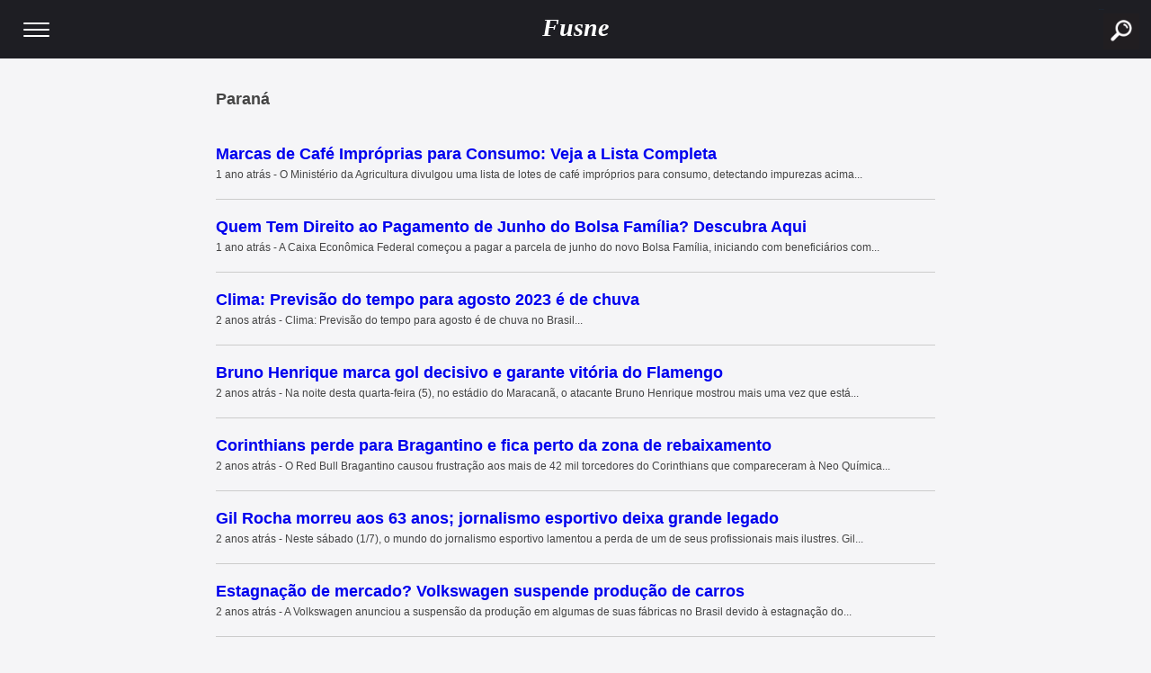

--- FILE ---
content_type: text/html; charset=UTF-8
request_url: https://fusne.com/mais/parana?tipo=amp&pg=2
body_size: 4206
content:

<!doctype html>
<html amp lang="pt-BR">
  <head>
    <meta charset="utf-8">
    
    <title>Paraná - AMP - Fusne</title>
    
    <link rel="canonical" href="https://fusne.com/mais/parana" />
    
    <meta property="og:title" content="Paraná"/> <meta property="og:url" content="https://fusne.com/mais/parana"/> 
    <meta property="og:image" content="https://fusne.com/wp-content/uploads/2023/06/ff55f-jpg.webp"/> 
    <meta property="og:type" content="article"/> 
    <meta property="og:site_name" content="Fusne"/>
    
    <meta property="author" content="Fusne" />
    <meta property="article:author" content="https://www.facebook.com/carro.blog.br/" />
    
    <meta name='robots' content='index, follow, max-image-preview:large, max-snippet:-1, max-video-preview:-1' />
    
    <meta name="viewport" content="width=device-width,minimum-scale=1,initial-scale=1">
        
    <script data-jetpack-boost="ignore" type="application/ld+json">
      {
		"@context": "http://schema.org",
		"@type": "NewsArticle",
		"headline": "Entenda o caso de gripe suína no Paraná que resultou em morte de paciente",
		"author": "Fusne",
		"publisher": {
			"@type": "Organization",
			"name": "Fusne",
			"logo": {
			  "@type": "ImageObject",
			  "url": "https://fusne.com/wp-content/uploads/2023/10/logo-fusne.png",
			  "width": 201,
			  "height": 32
			}
		},
		"mainEntityOfPage": {
			"@type": "WebPage",
					"@id": "https://fusne.com/entenda-o-caso-de-gripe-suina-no-parana-que-resultou-em-morte-de-paciente.html"
		},
		"image": {
			"@type": "ImageObject",

				"url": "",
				
				"width": "",
                "height": ""

		},
		"dateModified": "2023-06-21T12:58:40-03:00",
		"datePublished": "2023-06-21T12:58:40-03:00"
      }
    </script>
    <style amp-boilerplate>body{-webkit-animation:-amp-start 8s steps(1,end) 0s 1 normal both;-moz-animation:-amp-start 8s steps(1,end) 0s 1 normal both;-ms-animation:-amp-start 8s steps(1,end) 0s 1 normal both;animation:-amp-start 8s steps(1,end) 0s 1 normal both}@-webkit-keyframes -amp-start{from{visibility:hidden}to{visibility:visible}}@-moz-keyframes -amp-start{from{visibility:hidden}to{visibility:visible}}@-ms-keyframes -amp-start{from{visibility:hidden}to{visibility:visible}}@-o-keyframes -amp-start{from{visibility:hidden}to{visibility:visible}}@keyframes -amp-start{from{visibility:hidden}to{visibility:visible}}</style><noscript><style amp-boilerplate>body{-webkit-animation:none;-moz-animation:none;-ms-animation:none;animation:none}</style></noscript>
    
    
    
    <style amp-custom>
		
		body {color: #444; padding:0 0 100px 0; background:#f5f5f7; font-family:Arial, Helvetica, sans-serif; }
		
		nav { width: 98%; float: left; display: block; position: absolute; padding: 0 0 0 2%; top: 0; left: 0; background-color: #1E1E23; height: 65px; }

		#menuToggle { display: flex; flex-direction: column; position: relative; top: 25px; left: 0; z-index: 1; max-width: 500px; -webkit-user-select: none; user-select: none; }

		#menuToggle input { display: flex; width: 40px; height: 32px; position: absolute; cursor: pointer; opacity: 0; z-index: 2; }

		#menuToggle span { display: flex; width: 29px; height: 2px; margin-bottom: 5px; position: relative; background: #ffffff; border-radius: 3px; z-index: 1; transform-origin: 5px 0px; transition: transform 0.5s cubic-bezier(0.77,0.2,0.05,1.0), background 0.5s cubic-bezier(0.77,0.2,0.05,1.0), opacity 0.55s ease; }

		#menuToggle span:first-child { transform-origin: 0% 0%; }

		#menuToggle span:nth-last-child(2) { transform-origin: 0% 100%; }

		#menuToggle input:checked ~ span { opacity: 1; transform: rotate(45deg) translate(-3px, -1px); background: #36383F; }

		#menuToggle input:checked ~ span:nth-last-child(3) { opacity: 0; transform: rotate(0deg) scale(0.2, 0.2); }

		#menuToggle input:checked ~ span:nth-last-child(2) { transform: rotate(-45deg) translate(0, -1px); }

		#menu { position: absolute; width: 180px; height: 400px; box-shadow: 0 0 10px #85888C; margin: -50px 0 0 -50px; padding: 50px; padding-top: 125px; background-color: #F5F6FA; -webkit-font-smoothing: antialiased; transform-origin: 0% 0%; transform: translate(-150%, 0); transition: transform 0.5s cubic-bezier(0.77,0.2,0.05,1.0); }

		#menu li { padding: 10px 0; transition-delay: 2s; }

		#menuToggle input:checked ~ ul { transform: none; }
		
		
		.ologo {width: 300px; position: absolute; top: 5px; left: 50%; margin: 0 0 0 -150px; overflow: hidden;}
		.ologo img {width: 100%; height: auto; float: left; display: block; margin: 0;}
		
		.ologotxt {width: 300px; position: absolute; top: 5px; left: 50%; margin: 0 0 0 -150px; overflow: hidden;}
		.ologotxt a {width: 100%; float: left; display: block; font-family: "Merriweather", serif; font-weight: 700; font-style: italic; font-size: 28px; padding: 10px 0 0 0; text-align: center; text-decoration: none; color: #FFF;}
		
		.searchb {width:50px; height:50px; float:right; right: 1%; display:block; position: absolute;  z-index: 99999;}
		.searchb a {width:50px; height:50px; float: left; display: block; text-decoration: none; background:url(https://carro.blog.br/wp-content/uploads/2024/04/icon-busca-jpg.webp) center center no-repeat; font-size:1px; color:#155d97; background-size:80% auto; margin:10px 5px 5px 5px;}
		
		
		.sitebox {width: 100%; float: left; display: block; margin: 80px auto }
		
		.sitebox h1 {width: 100%; float: left; display: block; margin: 20px auto 40px; font-size: 18px; text-align: left; }
		
		.site {width:100%; max-width:800px; display:block; margin:0 auto; overflow:hidden; } 
		
		.site2 {width:90%; max-width:420px; display:block; margin:0 auto; padding:10px 2%; overflow:hidden;} 
		
		.site2 h4 {width: 100%; float: left; display: block; margin: 20px 0; text-align: center; font-size: 20px;}
		
		.sitep2 {margin: 0 auto 80px auto;}
		
		.resultadobusca {width:96%; float:left; display:block; margin:0 2% 35px 2%; padding:0 0 0 0; background: #fff; border-radius: 10px; overflow:hidden;}
		
		
		.webstories {width: 100%; float: left; display: block; margin: 0 0 20px 0; padding: 0 0 20px 0; overflow: hidden; border-bottom: 1px solid #CCC;}
	
		.itemtitu {width: 100%; float: left; display: block; margin: 0 0 5px 0;}
		.itemtitu a {width: 100%; float: left; display: block; text-decoration: none; font-size: 18px; font-weight: bold;}

		.itemdesc {width: 100%; float: left; display: block; text-decoration: none; font-size: 12px;}
		
		.iterel {width: 100%; float: left; display: block;}
		.iterel ul {width: 100%; float: left; display: block; margin:0; padding: 0;}
		.iterel ul li {width: 100%; float: left; display: block; margin: 20px 0 0 0; padding: 0 0 20px 0; list-style: none; border-bottom: 1px solid #c5c5c5}
		.iterel ul li:first-child { border-top: 1px solid #c5c5c5; padding: 20px 0; }
		.iterel ul li:last-child { border-bottom: none; padding: 0; }
		.iterel ul li a {width: 100%; float: left; display: block; text-decoration: none; font-size: 18px; font-weight: bold;}
		
		.relaciona {width: 100%; float: left; display: block;}
		.relaciona ul {width: 100%; float: left; display: block; margin:0; padding: 0;}
		.relaciona ul li {width: 100%; float: left; display: block; margin: 20px 0 0 0; padding: 0 0 20px 0; list-style: none; border-bottom: 1px solid #c5c5c5}
		.relaciona ul li:first-child { border-top: none; padding: 20px 0; }
		.relaciona ul li:last-child { border-bottom: none; padding: 0; }
		.relaciona ul li a {width: 100%; float: left; display: block; text-decoration: none; font-size: 18px; font-weight: bold;}
		.relaciona h2 {width: 100%; float: left; display: block; margin: 20px 0 0 0; font-size: 14px;}
		
		
		
		.btnfull, .btnfull2 {width:100%; float:left; display:block; margin:20px 0; text-align:center;}
		
		.btnfull a {width:100%; float:left; display:block; padding:10px 0; background: #1868DC; color:#FFF; text-decoration:none; border-radius: 5px; box-shadow: 0 1px 3px rgba(0,0,0,0.12), 0 1px 2px rgba(0,0,0,0.24); transition: all 0.3s cubic-bezier(.25,.8,.25,1); overflow:hidden;}
		
		.btnleft {width:49%; float:left; display:block; margin:0 2% 0 0}
		
		.btnleft a {width:100%; float:left; display:block; padding:10px 0; background: #3D82E6; color:#FFF; text-decoration:none; border-radius: 5px; box-shadow: 0 1px 3px rgba(0,0,0,0.12), 0 1px 2px rgba(0,0,0,0.24); transition: all 0.3s cubic-bezier(.25,.8,.25,1); overflow:hidden;}
		
		.btnright {width:49%; float:left; display:block;}
		
		.btnright a {width:100%; float:left; display:block; padding:10px 0; background: #1868DC; color:#FFF; text-decoration:none; border-radius: 5px; box-shadow: 0 1px 3px rgba(0,0,0,0.12), 0 1px 2px rgba(0,0,0,0.24); transition: all 0.3s cubic-bezier(.25,.8,.25,1); overflow:hidden;}
		
		
		.footer {width: 90%; float: left; display: block; margin: 10px 0 20px 0; border-top: 3px solid #CCC; padding: 20px 5%; text-align: center;}
		
	</style>
   
   
   
    
    
  </head>
  <body>
  
  
  <amp-analytics type="gtag" data-credentials="include"> <script data-jetpack-boost="ignore" type="application/json"> { "vars" : { "gtag_id": "G-1J5RDJPQC1", "config" : { "G-1J5RDJPQC1": { "groups": "default" } } } } </script> </amp-analytics>
  
    
<nav role="navigation">
<div class="ologotxt"><a href="/?via=gohome" >Fusne</a></div>
<div class="searchb"><a href="/?tipo=busca">buscar</a></div>
<div id="menuToggle">
  <input type="checkbox" name="omenu" />
	<span></span>
	<span></span>
	<span></span>
<ul id="menu">
  <li><a href="/">Home</a></li>
  <li><a href="https://fusne.com/sobre/">Sobre</a></li>
  <li><a href="/">Notícias</a></li>
  <li><a href="https://fusne.com/politica-de-privacidade.html">Política de Privacidade</a></li>
  <li><a href="https://cimbaju.com.br/entre-em-contato-com-o-cimbaju.html" target="_blank">Contato</a></li>
</ul>
</div>
</nav>
  
  
  
<div class="sitebox">
  
  <div class="site">
  
  <h1>Paraná</h1>
  
      
	<div class="webstories">
		<div class="itemtitu"><a href="https://fusne.com/web-stories/marcas-de-cafe-improprias-para-consumo-veja-a-lista-completa" target="_blank" class="webstorieslink">Marcas de Café Impróprias para Consumo: Veja a Lista Completa</a></div>
		<div class="itemdesc">1 ano atrás - O Ministério da Agricultura divulgou uma lista de lotes de café impróprios para consumo, detectando impurezas acima...</div>
			</div> 
    
        
	<div class="webstories">
		<div class="itemtitu"><a href="https://fusne.com/web-stories/quem-tem-direito-ao-pagamento-de-junho-do-bolsa-familia-descubra-aqui" target="_blank" class="webstorieslink">Quem Tem Direito ao Pagamento de Junho do Bolsa Família? Descubra Aqui</a></div>
		<div class="itemdesc">1 ano atrás - A Caixa Econômica Federal começou a pagar a parcela de junho do novo Bolsa Família, iniciando com beneficiários com...</div>
			</div> 
    
        
	<div class="webstories">
		<div class="itemtitu"><a href="https://fusne.com/web-stories/clima-previsao-do-tempo-para-agosto-2023-e-de-chuva" target="_blank" class="webstorieslink">Clima: Previsão do tempo para agosto 2023 é de chuva</a></div>
		<div class="itemdesc">2 anos atrás - Clima: Previsão do tempo para agosto é de chuva no Brasil...</div>
			</div> 
    
        
	<div class="webstories">
		<div class="itemtitu"><a href="https://fusne.com/web-stories/bruno-henrique-marca-gol-decisivo-e-garante-vitoria-do-flamengo" target="_blank" class="webstorieslink">Bruno Henrique marca gol decisivo e garante vitória do Flamengo</a></div>
		<div class="itemdesc">2 anos atrás - Na noite desta quarta-feira (5), no estádio do Maracanã, o atacante Bruno Henrique mostrou mais uma vez que está...</div>
			</div> 
    
        
	<div class="webstories">
		<div class="itemtitu"><a href="https://fusne.com/web-stories/corinthians-perde-para-bragantino-e-fica-perto-da-zona-de-rebaixamento" target="_blank" class="webstorieslink">Corinthians perde para Bragantino e fica perto da zona de rebaixamento</a></div>
		<div class="itemdesc">2 anos atrás - O Red Bull Bragantino causou frustração aos mais de 42 mil torcedores do Corinthians que compareceram à Neo Química...</div>
			</div> 
    
        
	<div class="webstories">
		<div class="itemtitu"><a href="https://fusne.com/web-stories/gil-rocha-morreu-aos-63-anos" target="_blank" class="webstorieslink">Gil Rocha morreu aos 63 anos; jornalismo esportivo deixa grande legado</a></div>
		<div class="itemdesc">2 anos atrás - Neste sábado (1/7), o mundo do jornalismo esportivo lamentou a perda de um de seus profissionais mais ilustres. Gil...</div>
			</div> 
    
        
	<div class="webstories">
		<div class="itemtitu"><a href="https://fusne.com/web-stories/estagnacao-de-mercado-volkswagen-suspende-producao-de-carros" target="_blank" class="webstorieslink">Estagnação de mercado? Volkswagen suspende produção de carros</a></div>
		<div class="itemdesc">2 anos atrás - A Volkswagen anunciou a suspensão da produção em algumas de suas fábricas no Brasil devido à estagnação do...</div>
			</div> 
    
        
	<div class="webstories">
		<div class="itemtitu"><a href="https://fusne.com/web-stories/conheca-o-onibus-scania-movido-100-a-biometano" target="_blank" class="webstorieslink">Conheça o ônibus Scania movido 100% a biometano</a></div>
		<div class="itemdesc">2 anos atrás - A cidade de Londrina entrou para a história da mobilidade sustentável ao realizar a primeira demonstração completa...</div>
			</div> 
    
        
	<div class="webstories">
		<div class="itemtitu"><a href="https://fusne.com/web-stories/aviao-do-palmeiras-veja-fotos-e-detalhes" target="_blank" class="webstorieslink">Avião do Palmeiras; veja fotos e detalhes</a></div>
		<div class="itemdesc">2 anos atrás - O avião adquirido pela presidente Leila Pereira para o Palmeiras está atualmente em Sorocaba, interior de São...</div>
			</div> 
    
        
	<div class="webstories">
		<div class="itemtitu"><a href="https://fusne.com/web-stories/veja-detalhes-do-novo-aviao-do-palmeiras-avaliado-em-r-280-milhoes" target="_blank" class="webstorieslink">Veja detalhes do novo avião do Palmeiras avaliado em R$ 280 milhões</a></div>
		<div class="itemdesc">2 anos atrás - Na noite de quarta-feira (7), o Palmeiras recebeu seu mais novo avião, de acordo com informações obtidas pelo G1 por...</div>
			</div> 
    
    	
	  
  	  
  </div>
   
</div>
   
   <div class="footer">
   	
   	©2026 Fusne - <a href="https://fusne.com/sobre/">Sobre</a> - <a href="https://fusne.com/politica-de-privacidade.html">Política de Privacidade</a> - <a href="https://cimbaju.com.br/entre-em-contato-com-o-cimbaju.html" target="_blank">Contato</a>
   	
   </div>
   
       
  <script async src="https://cdn.ampproject.org/v0.js"></script><script async custom-element="amp-analytics" src="https://cdn.ampproject.org/v0/amp-analytics-0.1.js"></script></body>
</html>